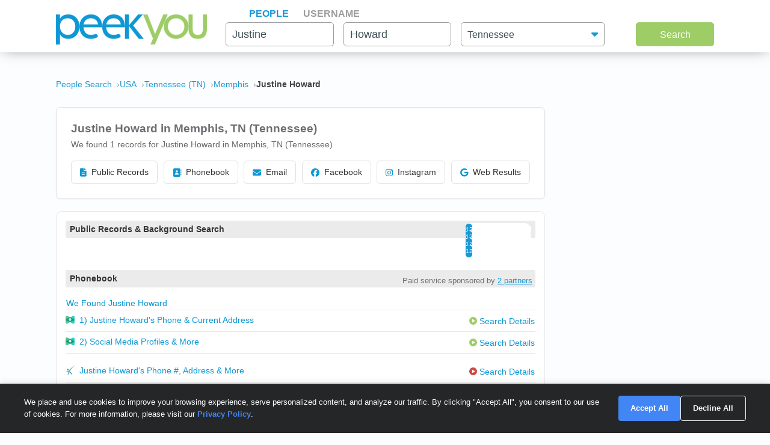

--- FILE ---
content_type: text/css
request_url: https://www.peekyou.com/css/lib/select2/select2.css
body_size: 4074
content:
/*
Version: 3.5.1 Timestamp: Tue Jul 22 18:58:56 EDT 2014
*/
.select2-container {
    margin: 0;
    position: relative;
    display: inline-block;
    /* inline-block for ie7 */
    zoom: 1;
    *display: inline;
    vertical-align: top;
}

.select2-container,
.select2-drop,
.select2-search,
.select2-search input {
  /*
    Force border-box so that % widths fit the parent
    container without overlap because of margin/padding.
    More Info : http://www.quirksmode.org/css/box.html
  */
  -webkit-box-sizing: border-box; /* webkit */
     -moz-box-sizing: border-box; /* firefox */
          box-sizing: border-box; /* css3 */
}

.select2-container .select2-choice {
    display: block;
    height: 50px;
    padding: 0 0 0 8px;
    overflow: hidden;
    position: relative;

    white-space: nowrap;
    line-height: 50px;
    color: #444;
    text-decoration: none;
    font-weight: 400;

    border-radius: 5px;

    background-clip: padding-box;

    -webkit-touch-callout: none;
      -webkit-user-select: none;
         -moz-user-select: none;
          -ms-user-select: none;
              user-select: none;

    background-color: #fff;

}

html[dir="rtl"] .select2-container .select2-choice {
    padding: 0 8px 0 0;
}

.select2-container.select2-drop-above .select2-choice {
    border-bottom-color: #aaa;

    border-radius: 0 0 4px 4px;
}

.select2-container.select2-allowclear .select2-choice .select2-chosen {
    margin-right: 42px;
}

.select2-container .select2-choice > .select2-chosen {
    margin-right: 38px;
    display: block;
    overflow: hidden;

    white-space: nowrap;

    text-overflow: ellipsis;
    float: none;
    width: auto;
}

html[dir="rtl"] .select2-container .select2-choice > .select2-chosen {
    margin-left: 26px;
    margin-right: 0;
}

.select2-container .select2-choice abbr {
    display: none;
    width: 12px;
    height: 12px;
    position: absolute;
    right: 24px;
    top: 8px;

    font-size: 1px;
    text-decoration: none;

    border: 0;
    background: url('select2.png') right top no-repeat;
    cursor: pointer;
    outline: 0;
}

.select2-container.select2-allowclear .select2-choice abbr {
    display: inline-block;
}

.select2-container .select2-choice abbr:hover {
    background-position: right -11px;
    cursor: pointer;
}

.select2-drop-mask {
    border: 0;
    margin: 0;
    padding: 0;
    position: fixed;
    left: 0;
    top: 0;
    min-height: 100%;
    min-width: 100%;
    height: auto;
    width: auto;
    opacity: 0;
    z-index: 9998;
    /* styles required for IE to work */
    background-color: #fff;
    filter: alpha(opacity=0);
}

.select2-drop {
    width: 100%;
    margin-top: -1px;
    position: absolute;
    z-index: 9999;
    top: 100%;

    background: #fff;
    color: #000;
    border-top: 0;

    border-radius: 0 0 5px 5px;

}

.select2-drop.select2-drop-above {
    margin-top: 1px;
    border-top: 1px solid #aaa;
    border-bottom: 0;

    border-radius: 4px 4px 0 0;

}

.select2-drop-active {
    border-top: none;
    -webkit-box-shadow: 0px 7px 7px 0px rgba(2, 2, 2, 0.3);
    -moz-box-shadow:    0px 7px 7px 0px rgba(2, 2, 2, 0.3);
    box-shadow:         0px 7px 7px 0px rgba(2, 2, 2, 0.3);
}

.select2-drop.select2-drop-above.select2-drop-active {
    border-top: none;
    -webkit-box-shadow: 0px -7px 7px 0px rgba(2, 2, 2, 0.3);
    -moz-box-shadow:    0px -7px 7px 0px rgba(2, 2, 2, 0.3);
    box-shadow:         0px -7px 7px 0px rgba(2, 2, 2, 0.3);
}

.select2-drop-auto-width {
    border-top: 1px solid #aaa;
    width: auto;
}

.select2-drop-auto-width .select2-search {
    padding-top: 4px;
}

.select2-container .select2-choice .select2-arrow {
    display: inline-block;
    width: 38px;
    height: 100%;
    position: absolute;
    right: 0;
    top: 0;
    border-radius: 0 4px 4px 0;
    background-clip: padding-box;
}

html[dir="rtl"] .select2-container .select2-choice .select2-arrow {
    left: 0;
    right: auto;

    border-left: none;
    border-right: 1px solid #aaa;
    border-radius: 4px 0 0 4px;
}

.select2-container .select2-choice .select2-arrow b {
 /*   display: block;
    width: 100%;
    height: 100%;
    background: url('[data-uri]') no-repeat center;
 */
    background: url("/images/frontpage/a.png") repeat scroll 0 0 / 100% auto rgba(0, 0, 0, 0);
    display: block;
    height: 11px;
    left: -4px;
    position: relative;
    top: 21px;
    width: 26px;
}

html[dir="rtl"] .select2-container .select2-choice .select2-arrow b {
    background-position: 2px 1px;
}

.select2-search {
    display: inline-block;
    width: 100%;
    min-height: 26px;
    margin: 0;
    padding-left: 4px;
    padding-right: 4px;

    position: relative;
    z-index: 10000;

    white-space: nowrap;
}

.select2-search input {
    width: 100%;
    height: auto !important;
    min-height: 26px;
    padding: 4px 20px 4px 5px;
    margin: 0;

    outline: 0;
    font-family: sans-serif;
    font-size: 1em;

    border: 1px solid #aaa;
    border-radius: 0;

    -webkit-box-shadow: none;
            box-shadow: none;

    background: #fff url('select2.png') no-repeat 100% -22px;
    background: url('select2.png') no-repeat 100% -22px, -webkit-gradient(linear, left bottom, left top, color-stop(0.85, #fff), color-stop(0.99, #eee));
    background: url('select2.png') no-repeat 100% -22px, -webkit-linear-gradient(center bottom, #fff 85%, #eee 99%);
    background: url('select2.png') no-repeat 100% -22px, -moz-linear-gradient(center bottom, #fff 85%, #eee 99%);
    background: url('select2.png') no-repeat 100% -22px, linear-gradient(to bottom, #fff 85%, #eee 99%) 0 0;
}

html[dir="rtl"] .select2-search input {
    padding: 4px 5px 4px 20px;

    background: #fff url('select2.png') no-repeat -37px -22px;
    background: url('select2.png') no-repeat -37px -22px, -webkit-gradient(linear, left bottom, left top, color-stop(0.85, #fff), color-stop(0.99, #eee));
    background: url('select2.png') no-repeat -37px -22px, -webkit-linear-gradient(center bottom, #fff 85%, #eee 99%);
    background: url('select2.png') no-repeat -37px -22px, -moz-linear-gradient(center bottom, #fff 85%, #eee 99%);
    background: url('select2.png') no-repeat -37px -22px, linear-gradient(to bottom, #fff 85%, #eee 99%) 0 0;
}

.select2-drop.select2-drop-above .select2-search input {
    margin-top: 4px;
}

.select2-search input.select2-active {
    background: #fff url('select2-spinner.gif') no-repeat 100%;
    background: url('select2-spinner.gif') no-repeat 100%, -webkit-gradient(linear, left bottom, left top, color-stop(0.85, #fff), color-stop(0.99, #eee));
    background: url('select2-spinner.gif') no-repeat 100%, -webkit-linear-gradient(center bottom, #fff 85%, #eee 99%);
    background: url('select2-spinner.gif') no-repeat 100%, -moz-linear-gradient(center bottom, #fff 85%, #eee 99%);
    background: url('select2-spinner.gif') no-repeat 100%, linear-gradient(to bottom, #fff 85%, #eee 99%) 0 0;
}

.select2-container-active .select2-choice,
.select2-container-active .select2-choices {
    outline: none;

}

.select2-dropdown-open .select2-choice {
    border-bottom-color: transparent;
    border-bottom-left-radius: 0;
    border-bottom-right-radius: 0;
    -webkit-box-shadow: 0px 0px 7px 0px rgba(2, 2, 2, 0.3);
    -moz-box-shadow:    0px 0px 7px 0px rgba(2, 2, 2, 0.3);
    box-shadow:         0px 0px 7px 0px rgba(2, 2, 2, 0.3);

}

.select2-dropdown-open.select2-drop-above .select2-choice,
.select2-dropdown-open.select2-drop-above .select2-choices {
    border-top-color: transparent;
}

.select2-dropdown-open .select2-choice .select2-arrow {
    background: transparent;
    border-left: none;
    filter: none;
}
html[dir="rtl"] .select2-dropdown-open .select2-choice .select2-arrow {
    border-right: none;
}

.select2-dropdown-open .select2-choice .select2-arrow b {
 /*   background: url('[data-uri]') no-repeat center; */
   background: url("/images/frontpage/b.png") repeat scroll 0 0 / 100% auto rgba(0, 0, 0, 0);
    display: block;
    height: 10px;
    left: -4px;
    position: relative;
    top: 21px;
    width: 26px;

}

html[dir="rtl"] .select2-dropdown-open .select2-choice .select2-arrow b {
    background-position: -16px 1px;
}

.select2-hidden-accessible {
    border: 0;
    clip: rect(0 0 0 0);
    height: 1px;
    margin: -1px;
    overflow: hidden;
    padding: 0;
    position: absolute;
    width: 1px;
}

/* results */
.select2-results {
    max-height: 200px;
    padding: 0 0 0 4px;
    margin: 4px 4px 4px 0;
    position: relative;
    overflow-x: hidden;
    overflow-y: auto;
    -webkit-tap-highlight-color: rgba(0, 0, 0, 0);

}

html[dir="rtl"] .select2-results {
    padding: 0 4px 0 0;
    margin: 4px 0 4px 4px;
}

.select2-results ul.select2-result-sub {
    margin: 0;
    padding-left: 0;
}

.select2-results li {
    list-style: none;
    display: list-item;
    background-image: none;
    font-weight: 400;
    font-size: 20px;
}

.select2-results li.select2-result-with-children > .select2-result-label {
    font-weight: bold;
}

.select2-results .select2-result-label {
    padding: 3px 7px 4px;
    margin: 0;
    cursor: pointer;

    min-height: 1em;

    -webkit-touch-callout: none;
      -webkit-user-select: none;
         -moz-user-select: none;
          -ms-user-select: none;
              user-select: none;
}

.select2-results-dept-1 .select2-result-label { padding-left: 20px }
.select2-results-dept-2 .select2-result-label { padding-left: 40px }
.select2-results-dept-3 .select2-result-label { padding-left: 60px }
.select2-results-dept-4 .select2-result-label { padding-left: 80px }
.select2-results-dept-5 .select2-result-label { padding-left: 100px }
.select2-results-dept-6 .select2-result-label { padding-left: 110px }
.select2-results-dept-7 .select2-result-label { padding-left: 120px }

.select2-results .select2-highlighted {
    background: #93ce4c;
    color: #fff;
    border-radius: 4px;
    -moz-border-radius: 4px;
    -webkit-border-radius: 4px;
}

.select2-results li em {
    background: #feffde;
    font-style: normal;
}

.select2-results .select2-highlighted em {
    background: transparent;
}

.select2-results .select2-highlighted ul {
    background: #fff;
    color: #000;
}

.select2-results .select2-no-results,
.select2-results .select2-searching,
.select2-results .select2-ajax-error,
.select2-results .select2-selection-limit {
    background: #f4f4f4;
    display: list-item;
    padding-left: 5px;
}

/*
disabled look for disabled choices in the results dropdown
*/
.select2-results .select2-disabled.select2-highlighted {
    color: #666;
    background: #f4f4f4;
    display: list-item;
    cursor: default;
}
.select2-results .select2-disabled {
  background: #f4f4f4;
  display: list-item;
  cursor: default;
}

.select2-results .select2-selected {
    display: none;
}

.select2-more-results.select2-active {
    background: #f4f4f4 url('select2-spinner.gif') no-repeat 100%;
}

.select2-results .select2-ajax-error {
    background: rgba(255, 50, 50, .2);
}

.select2-more-results {
    background: #f4f4f4;
    display: list-item;
}

/* disabled styles */

.select2-container.select2-container-disabled .select2-choice {
    background-color: #f4f4f4;
    background-image: none;
    border: 1px solid #ddd;
    cursor: default;
}

.select2-container.select2-container-disabled .select2-choice .select2-arrow {
    background-color: #f4f4f4;
    background-image: none;
    border-left: 0;
}

.select2-container.select2-container-disabled .select2-choice abbr {
    display: none;
}


/* multiselect */

.select2-container-multi .select2-choices {
    height: auto !important;
    height: 1%;
    margin: 0;
    padding: 0 5px 0 0;
    position: relative;

    border: 1px solid #aaa;
    cursor: text;
    overflow: hidden;

    background-color: #fff;
    background-image: -webkit-gradient(linear, 0% 0%, 0% 100%, color-stop(1%, #eee), color-stop(15%, #fff));
    background-image: -webkit-linear-gradient(top, #eee 1%, #fff 15%);
    background-image: -moz-linear-gradient(top, #eee 1%, #fff 15%);
    background-image: linear-gradient(to bottom, #eee 1%, #fff 15%);
}

html[dir="rtl"] .select2-container-multi .select2-choices {
    padding: 0 0 0 5px;
}

.select2-locked {
  padding: 3px 5px 3px 5px !important;
}

.select2-container-multi .select2-choices {
    min-height: 26px;
}

.select2-container-multi.select2-container-active .select2-choices {
    border: 1px solid #5897fb;
    outline: none;

    -webkit-box-shadow: 0 0 5px rgba(0, 0, 0, .3);
            box-shadow: 0 0 5px rgba(0, 0, 0, .3);
}
.select2-container-multi .select2-choices li {
    float: left;
    list-style: none;
}
html[dir="rtl"] .select2-container-multi .select2-choices li
{
    float: right;
}
.select2-container-multi .select2-choices .select2-search-field {
    margin: 0;
    padding: 0;
    white-space: nowrap;
}

.select2-container-multi .select2-choices .select2-search-field input {
    padding: 5px;
    margin: 1px 0;

    font-family: sans-serif;
    font-size: 100%;
    color: #666;
    outline: 0;
    border: 0;
    -webkit-box-shadow: none;
            box-shadow: none;
    background: transparent !important;
}

.select2-container-multi .select2-choices .select2-search-field input.select2-active {
    background: #fff url('select2-spinner.gif') no-repeat 100% !important;
}

.select2-default {
    color: #999 !important;
}

.select2-container-multi .select2-choices .select2-search-choice {
    padding: 3px 5px 3px 18px;
    margin: 3px 0 3px 5px;
    position: relative;

    line-height: 13px;
    color: #333;
    cursor: default;
    border: 1px solid #aaaaaa;

    border-radius: 3px;

    -webkit-box-shadow: 0 0 2px #fff inset, 0 1px 0 rgba(0, 0, 0, 0.05);
            box-shadow: 0 0 2px #fff inset, 0 1px 0 rgba(0, 0, 0, 0.05);

    background-clip: padding-box;

    -webkit-touch-callout: none;
      -webkit-user-select: none;
         -moz-user-select: none;
          -ms-user-select: none;
              user-select: none;

    background-color: #e4e4e4;
    filter: progid:DXImageTransform.Microsoft.gradient(startColorstr='#eeeeee', endColorstr='#f4f4f4', GradientType=0);
    background-image: -webkit-gradient(linear, 0% 0%, 0% 100%, color-stop(20%, #f4f4f4), color-stop(50%, #f0f0f0), color-stop(52%, #e8e8e8), color-stop(100%, #eee));
    background-image: -webkit-linear-gradient(top, #f4f4f4 20%, #f0f0f0 50%, #e8e8e8 52%, #eee 100%);
    background-image: -moz-linear-gradient(top, #f4f4f4 20%, #f0f0f0 50%, #e8e8e8 52%, #eee 100%);
    background-image: linear-gradient(to top, #f4f4f4 20%, #f0f0f0 50%, #e8e8e8 52%, #eee 100%);
}
html[dir="rtl"] .select2-container-multi .select2-choices .select2-search-choice
{
    margin: 3px 5px 3px 0;
    padding: 3px 18px 3px 5px;
}
.select2-container-multi .select2-choices .select2-search-choice .select2-chosen {
    cursor: default;
}
.select2-container-multi .select2-choices .select2-search-choice-focus {
    background: #d4d4d4;
}

.select2-search-choice-close {
    display: block;
    width: 12px;
    height: 13px;
    position: absolute;
    right: 3px;
    top: 4px;

    font-size: 1px;
    outline: none;
    background: url('select2.png') right top no-repeat;
}
html[dir="rtl"] .select2-search-choice-close {
    right: auto;
    left: 3px;
}

.select2-container-multi .select2-search-choice-close {
    left: 3px;
}

html[dir="rtl"] .select2-container-multi .select2-search-choice-close {
    left: auto;
    right: 2px;
}

.select2-container-multi .select2-choices .select2-search-choice .select2-search-choice-close:hover {
  background-position: right -11px;
}
.select2-container-multi .select2-choices .select2-search-choice-focus .select2-search-choice-close {
    background-position: right -11px;
}

/* disabled styles */
.select2-container-multi.select2-container-disabled .select2-choices {
    background-color: #f4f4f4;
    background-image: none;
    border: 1px solid #ddd;
    cursor: default;
}

.select2-container-multi.select2-container-disabled .select2-choices .select2-search-choice {
    padding: 3px 5px 3px 5px;
    border: 1px solid #ddd;
    background-image: none;
    background-color: #f4f4f4;
}

.select2-container-multi.select2-container-disabled .select2-choices .select2-search-choice .select2-search-choice-close {    display: none;
    background: none;
}
/* end multiselect */


.select2-result-selectable .select2-match,
.select2-result-unselectable .select2-match {
    text-decoration: underline;
}

.select2-offscreen, .select2-offscreen:focus {
    clip: rect(0 0 0 0) !important;
    width: 1px !important;
    height: 1px !important;
    border: 0 !important;
    margin: 0 !important;
    padding: 0 !important;
    overflow: hidden !important;
    position: absolute !important;
    outline: 0 !important;
    left: 0px !important;
    top: 0px !important;
}

.select2-display-none {
    display: none;
}

.select2-measure-scrollbar {
    position: absolute;
    top: -10000px;
    left: -10000px;
    width: 100px;
    height: 100px;
    overflow: scroll;
}

/* Retina-ize icons */

@media only screen and (-webkit-min-device-pixel-ratio: 1.5), only screen and (min-resolution: 2dppx)  {
    .select2-search input,
    .select2-search-choice-close,
    .select2-container .select2-choice abbr {
        background-image: url('select2x2.png') !important;
        background-repeat: no-repeat !important;
        background-size: 60px 40px !important;
    }

    .select2-search input {
        background-position: 100% -21px !important;
    }
}
